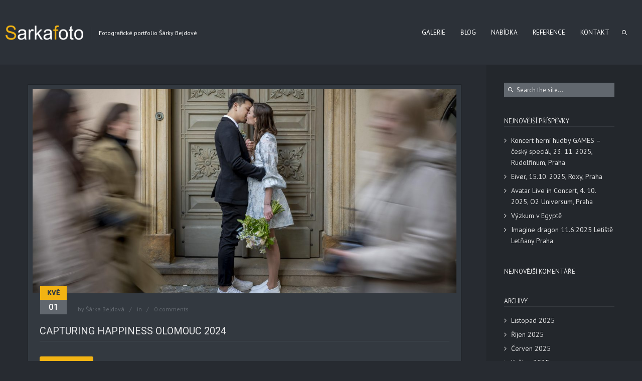

--- FILE ---
content_type: text/html; charset=UTF-8
request_url: https://sarkafoto.info/gallerycat/ostatni/
body_size: 86027
content:
<!DOCTYPE html>
<html lang="cs" class="def_menu">
<head>
    <meta http-equiv="Content-Type" content="text/html; charset=UTF-8">
    <meta name="viewport" content="width=device-width, initial-scale=1, maximum-scale=1">	<link rel="image_src" href="https://sarkafoto.info/wp-content/uploads/2025/04/Svatba_Olomouc_Sakra_Bejdova-2024-27.jpg" />
    <link rel="pingback" href="https://sarkafoto.info/xmlrpc.php">
    <script type="text/javascript">
	    "use strict";
        var gt3_ajaxurl = "https://sarkafoto.info/wp-admin/admin-ajax.php";
    </script>
    <title>Ostatní &#8211; Šárčina fotogalerie</title>
<meta name='robots' content='max-image-preview:large' />
	<style>img:is([sizes="auto" i], [sizes^="auto," i]) { contain-intrinsic-size: 3000px 1500px }</style>
	<link rel='dns-prefetch' href='//fonts.googleapis.com' />
<link rel="alternate" type="application/rss+xml" title="Šárčina fotogalerie &raquo; RSS zdroj" href="https://sarkafoto.info/feed/" />
<link rel="alternate" type="application/rss+xml" title="Šárčina fotogalerie &raquo; RSS komentářů" href="https://sarkafoto.info/comments/feed/" />
<link rel="alternate" type="application/rss+xml" title="Šárčina fotogalerie &raquo; Ostatní Category RSS" href="https://sarkafoto.info/gallerycat/ostatni/feed/" />
<script type="text/javascript">
/* <![CDATA[ */
window._wpemojiSettings = {"baseUrl":"https:\/\/s.w.org\/images\/core\/emoji\/16.0.1\/72x72\/","ext":".png","svgUrl":"https:\/\/s.w.org\/images\/core\/emoji\/16.0.1\/svg\/","svgExt":".svg","source":{"concatemoji":"https:\/\/sarkafoto.info\/wp-includes\/js\/wp-emoji-release.min.js"}};
/*! This file is auto-generated */
!function(s,n){var o,i,e;function c(e){try{var t={supportTests:e,timestamp:(new Date).valueOf()};sessionStorage.setItem(o,JSON.stringify(t))}catch(e){}}function p(e,t,n){e.clearRect(0,0,e.canvas.width,e.canvas.height),e.fillText(t,0,0);var t=new Uint32Array(e.getImageData(0,0,e.canvas.width,e.canvas.height).data),a=(e.clearRect(0,0,e.canvas.width,e.canvas.height),e.fillText(n,0,0),new Uint32Array(e.getImageData(0,0,e.canvas.width,e.canvas.height).data));return t.every(function(e,t){return e===a[t]})}function u(e,t){e.clearRect(0,0,e.canvas.width,e.canvas.height),e.fillText(t,0,0);for(var n=e.getImageData(16,16,1,1),a=0;a<n.data.length;a++)if(0!==n.data[a])return!1;return!0}function f(e,t,n,a){switch(t){case"flag":return n(e,"\ud83c\udff3\ufe0f\u200d\u26a7\ufe0f","\ud83c\udff3\ufe0f\u200b\u26a7\ufe0f")?!1:!n(e,"\ud83c\udde8\ud83c\uddf6","\ud83c\udde8\u200b\ud83c\uddf6")&&!n(e,"\ud83c\udff4\udb40\udc67\udb40\udc62\udb40\udc65\udb40\udc6e\udb40\udc67\udb40\udc7f","\ud83c\udff4\u200b\udb40\udc67\u200b\udb40\udc62\u200b\udb40\udc65\u200b\udb40\udc6e\u200b\udb40\udc67\u200b\udb40\udc7f");case"emoji":return!a(e,"\ud83e\udedf")}return!1}function g(e,t,n,a){var r="undefined"!=typeof WorkerGlobalScope&&self instanceof WorkerGlobalScope?new OffscreenCanvas(300,150):s.createElement("canvas"),o=r.getContext("2d",{willReadFrequently:!0}),i=(o.textBaseline="top",o.font="600 32px Arial",{});return e.forEach(function(e){i[e]=t(o,e,n,a)}),i}function t(e){var t=s.createElement("script");t.src=e,t.defer=!0,s.head.appendChild(t)}"undefined"!=typeof Promise&&(o="wpEmojiSettingsSupports",i=["flag","emoji"],n.supports={everything:!0,everythingExceptFlag:!0},e=new Promise(function(e){s.addEventListener("DOMContentLoaded",e,{once:!0})}),new Promise(function(t){var n=function(){try{var e=JSON.parse(sessionStorage.getItem(o));if("object"==typeof e&&"number"==typeof e.timestamp&&(new Date).valueOf()<e.timestamp+604800&&"object"==typeof e.supportTests)return e.supportTests}catch(e){}return null}();if(!n){if("undefined"!=typeof Worker&&"undefined"!=typeof OffscreenCanvas&&"undefined"!=typeof URL&&URL.createObjectURL&&"undefined"!=typeof Blob)try{var e="postMessage("+g.toString()+"("+[JSON.stringify(i),f.toString(),p.toString(),u.toString()].join(",")+"));",a=new Blob([e],{type:"text/javascript"}),r=new Worker(URL.createObjectURL(a),{name:"wpTestEmojiSupports"});return void(r.onmessage=function(e){c(n=e.data),r.terminate(),t(n)})}catch(e){}c(n=g(i,f,p,u))}t(n)}).then(function(e){for(var t in e)n.supports[t]=e[t],n.supports.everything=n.supports.everything&&n.supports[t],"flag"!==t&&(n.supports.everythingExceptFlag=n.supports.everythingExceptFlag&&n.supports[t]);n.supports.everythingExceptFlag=n.supports.everythingExceptFlag&&!n.supports.flag,n.DOMReady=!1,n.readyCallback=function(){n.DOMReady=!0}}).then(function(){return e}).then(function(){var e;n.supports.everything||(n.readyCallback(),(e=n.source||{}).concatemoji?t(e.concatemoji):e.wpemoji&&e.twemoji&&(t(e.twemoji),t(e.wpemoji)))}))}((window,document),window._wpemojiSettings);
/* ]]> */
</script>
<style id='wp-emoji-styles-inline-css' type='text/css'>

	img.wp-smiley, img.emoji {
		display: inline !important;
		border: none !important;
		box-shadow: none !important;
		height: 1em !important;
		width: 1em !important;
		margin: 0 0.07em !important;
		vertical-align: -0.1em !important;
		background: none !important;
		padding: 0 !important;
	}
</style>
<link rel='stylesheet' id='wp-block-library-css' href='https://sarkafoto.info/wp-includes/css/dist/block-library/style.min.css' type='text/css' media='all' />
<style id='classic-theme-styles-inline-css' type='text/css'>
/*! This file is auto-generated */
.wp-block-button__link{color:#fff;background-color:#32373c;border-radius:9999px;box-shadow:none;text-decoration:none;padding:calc(.667em + 2px) calc(1.333em + 2px);font-size:1.125em}.wp-block-file__button{background:#32373c;color:#fff;text-decoration:none}
</style>
<style id='global-styles-inline-css' type='text/css'>
:root{--wp--preset--aspect-ratio--square: 1;--wp--preset--aspect-ratio--4-3: 4/3;--wp--preset--aspect-ratio--3-4: 3/4;--wp--preset--aspect-ratio--3-2: 3/2;--wp--preset--aspect-ratio--2-3: 2/3;--wp--preset--aspect-ratio--16-9: 16/9;--wp--preset--aspect-ratio--9-16: 9/16;--wp--preset--color--black: #000000;--wp--preset--color--cyan-bluish-gray: #abb8c3;--wp--preset--color--white: #ffffff;--wp--preset--color--pale-pink: #f78da7;--wp--preset--color--vivid-red: #cf2e2e;--wp--preset--color--luminous-vivid-orange: #ff6900;--wp--preset--color--luminous-vivid-amber: #fcb900;--wp--preset--color--light-green-cyan: #7bdcb5;--wp--preset--color--vivid-green-cyan: #00d084;--wp--preset--color--pale-cyan-blue: #8ed1fc;--wp--preset--color--vivid-cyan-blue: #0693e3;--wp--preset--color--vivid-purple: #9b51e0;--wp--preset--gradient--vivid-cyan-blue-to-vivid-purple: linear-gradient(135deg,rgba(6,147,227,1) 0%,rgb(155,81,224) 100%);--wp--preset--gradient--light-green-cyan-to-vivid-green-cyan: linear-gradient(135deg,rgb(122,220,180) 0%,rgb(0,208,130) 100%);--wp--preset--gradient--luminous-vivid-amber-to-luminous-vivid-orange: linear-gradient(135deg,rgba(252,185,0,1) 0%,rgba(255,105,0,1) 100%);--wp--preset--gradient--luminous-vivid-orange-to-vivid-red: linear-gradient(135deg,rgba(255,105,0,1) 0%,rgb(207,46,46) 100%);--wp--preset--gradient--very-light-gray-to-cyan-bluish-gray: linear-gradient(135deg,rgb(238,238,238) 0%,rgb(169,184,195) 100%);--wp--preset--gradient--cool-to-warm-spectrum: linear-gradient(135deg,rgb(74,234,220) 0%,rgb(151,120,209) 20%,rgb(207,42,186) 40%,rgb(238,44,130) 60%,rgb(251,105,98) 80%,rgb(254,248,76) 100%);--wp--preset--gradient--blush-light-purple: linear-gradient(135deg,rgb(255,206,236) 0%,rgb(152,150,240) 100%);--wp--preset--gradient--blush-bordeaux: linear-gradient(135deg,rgb(254,205,165) 0%,rgb(254,45,45) 50%,rgb(107,0,62) 100%);--wp--preset--gradient--luminous-dusk: linear-gradient(135deg,rgb(255,203,112) 0%,rgb(199,81,192) 50%,rgb(65,88,208) 100%);--wp--preset--gradient--pale-ocean: linear-gradient(135deg,rgb(255,245,203) 0%,rgb(182,227,212) 50%,rgb(51,167,181) 100%);--wp--preset--gradient--electric-grass: linear-gradient(135deg,rgb(202,248,128) 0%,rgb(113,206,126) 100%);--wp--preset--gradient--midnight: linear-gradient(135deg,rgb(2,3,129) 0%,rgb(40,116,252) 100%);--wp--preset--font-size--small: 13px;--wp--preset--font-size--medium: 20px;--wp--preset--font-size--large: 36px;--wp--preset--font-size--x-large: 42px;--wp--preset--font-family--inter: "Inter", sans-serif;--wp--preset--font-family--cardo: Cardo;--wp--preset--spacing--20: 0.44rem;--wp--preset--spacing--30: 0.67rem;--wp--preset--spacing--40: 1rem;--wp--preset--spacing--50: 1.5rem;--wp--preset--spacing--60: 2.25rem;--wp--preset--spacing--70: 3.38rem;--wp--preset--spacing--80: 5.06rem;--wp--preset--shadow--natural: 6px 6px 9px rgba(0, 0, 0, 0.2);--wp--preset--shadow--deep: 12px 12px 50px rgba(0, 0, 0, 0.4);--wp--preset--shadow--sharp: 6px 6px 0px rgba(0, 0, 0, 0.2);--wp--preset--shadow--outlined: 6px 6px 0px -3px rgba(255, 255, 255, 1), 6px 6px rgba(0, 0, 0, 1);--wp--preset--shadow--crisp: 6px 6px 0px rgba(0, 0, 0, 1);}:where(.is-layout-flex){gap: 0.5em;}:where(.is-layout-grid){gap: 0.5em;}body .is-layout-flex{display: flex;}.is-layout-flex{flex-wrap: wrap;align-items: center;}.is-layout-flex > :is(*, div){margin: 0;}body .is-layout-grid{display: grid;}.is-layout-grid > :is(*, div){margin: 0;}:where(.wp-block-columns.is-layout-flex){gap: 2em;}:where(.wp-block-columns.is-layout-grid){gap: 2em;}:where(.wp-block-post-template.is-layout-flex){gap: 1.25em;}:where(.wp-block-post-template.is-layout-grid){gap: 1.25em;}.has-black-color{color: var(--wp--preset--color--black) !important;}.has-cyan-bluish-gray-color{color: var(--wp--preset--color--cyan-bluish-gray) !important;}.has-white-color{color: var(--wp--preset--color--white) !important;}.has-pale-pink-color{color: var(--wp--preset--color--pale-pink) !important;}.has-vivid-red-color{color: var(--wp--preset--color--vivid-red) !important;}.has-luminous-vivid-orange-color{color: var(--wp--preset--color--luminous-vivid-orange) !important;}.has-luminous-vivid-amber-color{color: var(--wp--preset--color--luminous-vivid-amber) !important;}.has-light-green-cyan-color{color: var(--wp--preset--color--light-green-cyan) !important;}.has-vivid-green-cyan-color{color: var(--wp--preset--color--vivid-green-cyan) !important;}.has-pale-cyan-blue-color{color: var(--wp--preset--color--pale-cyan-blue) !important;}.has-vivid-cyan-blue-color{color: var(--wp--preset--color--vivid-cyan-blue) !important;}.has-vivid-purple-color{color: var(--wp--preset--color--vivid-purple) !important;}.has-black-background-color{background-color: var(--wp--preset--color--black) !important;}.has-cyan-bluish-gray-background-color{background-color: var(--wp--preset--color--cyan-bluish-gray) !important;}.has-white-background-color{background-color: var(--wp--preset--color--white) !important;}.has-pale-pink-background-color{background-color: var(--wp--preset--color--pale-pink) !important;}.has-vivid-red-background-color{background-color: var(--wp--preset--color--vivid-red) !important;}.has-luminous-vivid-orange-background-color{background-color: var(--wp--preset--color--luminous-vivid-orange) !important;}.has-luminous-vivid-amber-background-color{background-color: var(--wp--preset--color--luminous-vivid-amber) !important;}.has-light-green-cyan-background-color{background-color: var(--wp--preset--color--light-green-cyan) !important;}.has-vivid-green-cyan-background-color{background-color: var(--wp--preset--color--vivid-green-cyan) !important;}.has-pale-cyan-blue-background-color{background-color: var(--wp--preset--color--pale-cyan-blue) !important;}.has-vivid-cyan-blue-background-color{background-color: var(--wp--preset--color--vivid-cyan-blue) !important;}.has-vivid-purple-background-color{background-color: var(--wp--preset--color--vivid-purple) !important;}.has-black-border-color{border-color: var(--wp--preset--color--black) !important;}.has-cyan-bluish-gray-border-color{border-color: var(--wp--preset--color--cyan-bluish-gray) !important;}.has-white-border-color{border-color: var(--wp--preset--color--white) !important;}.has-pale-pink-border-color{border-color: var(--wp--preset--color--pale-pink) !important;}.has-vivid-red-border-color{border-color: var(--wp--preset--color--vivid-red) !important;}.has-luminous-vivid-orange-border-color{border-color: var(--wp--preset--color--luminous-vivid-orange) !important;}.has-luminous-vivid-amber-border-color{border-color: var(--wp--preset--color--luminous-vivid-amber) !important;}.has-light-green-cyan-border-color{border-color: var(--wp--preset--color--light-green-cyan) !important;}.has-vivid-green-cyan-border-color{border-color: var(--wp--preset--color--vivid-green-cyan) !important;}.has-pale-cyan-blue-border-color{border-color: var(--wp--preset--color--pale-cyan-blue) !important;}.has-vivid-cyan-blue-border-color{border-color: var(--wp--preset--color--vivid-cyan-blue) !important;}.has-vivid-purple-border-color{border-color: var(--wp--preset--color--vivid-purple) !important;}.has-vivid-cyan-blue-to-vivid-purple-gradient-background{background: var(--wp--preset--gradient--vivid-cyan-blue-to-vivid-purple) !important;}.has-light-green-cyan-to-vivid-green-cyan-gradient-background{background: var(--wp--preset--gradient--light-green-cyan-to-vivid-green-cyan) !important;}.has-luminous-vivid-amber-to-luminous-vivid-orange-gradient-background{background: var(--wp--preset--gradient--luminous-vivid-amber-to-luminous-vivid-orange) !important;}.has-luminous-vivid-orange-to-vivid-red-gradient-background{background: var(--wp--preset--gradient--luminous-vivid-orange-to-vivid-red) !important;}.has-very-light-gray-to-cyan-bluish-gray-gradient-background{background: var(--wp--preset--gradient--very-light-gray-to-cyan-bluish-gray) !important;}.has-cool-to-warm-spectrum-gradient-background{background: var(--wp--preset--gradient--cool-to-warm-spectrum) !important;}.has-blush-light-purple-gradient-background{background: var(--wp--preset--gradient--blush-light-purple) !important;}.has-blush-bordeaux-gradient-background{background: var(--wp--preset--gradient--blush-bordeaux) !important;}.has-luminous-dusk-gradient-background{background: var(--wp--preset--gradient--luminous-dusk) !important;}.has-pale-ocean-gradient-background{background: var(--wp--preset--gradient--pale-ocean) !important;}.has-electric-grass-gradient-background{background: var(--wp--preset--gradient--electric-grass) !important;}.has-midnight-gradient-background{background: var(--wp--preset--gradient--midnight) !important;}.has-small-font-size{font-size: var(--wp--preset--font-size--small) !important;}.has-medium-font-size{font-size: var(--wp--preset--font-size--medium) !important;}.has-large-font-size{font-size: var(--wp--preset--font-size--large) !important;}.has-x-large-font-size{font-size: var(--wp--preset--font-size--x-large) !important;}
:where(.wp-block-post-template.is-layout-flex){gap: 1.25em;}:where(.wp-block-post-template.is-layout-grid){gap: 1.25em;}
:where(.wp-block-columns.is-layout-flex){gap: 2em;}:where(.wp-block-columns.is-layout-grid){gap: 2em;}
:root :where(.wp-block-pullquote){font-size: 1.5em;line-height: 1.6;}
</style>
<link rel='stylesheet' id='cforms2-css' href='https://sarkafoto.info/wp-content/plugins/cforms2/styling/dark_open_XL.css' type='text/css' media='all' />
<link rel='stylesheet' id='contact-form-7-css' href='https://sarkafoto.info/wp-content/plugins/contact-form-7/includes/css/styles.css' type='text/css' media='all' />
<link rel='stylesheet' id='sr7css-css' href='//sarkafoto.info/wp-content/plugins/revslider/public/css/sr7.css' type='text/css' media='all' />
<link rel='stylesheet' id='woocommerce-layout-css' href='https://sarkafoto.info/wp-content/plugins/woocommerce/assets/css/woocommerce-layout.css' type='text/css' media='all' />
<link rel='stylesheet' id='woocommerce-smallscreen-css' href='https://sarkafoto.info/wp-content/plugins/woocommerce/assets/css/woocommerce-smallscreen.css' type='text/css' media='only screen and (max-width: 768px)' />
<link rel='stylesheet' id='woocommerce-general-css' href='https://sarkafoto.info/wp-content/plugins/woocommerce/assets/css/woocommerce.css' type='text/css' media='all' />
<style id='woocommerce-inline-inline-css' type='text/css'>
.woocommerce form .form-row .required { visibility: visible; }
</style>
<link rel='stylesheet' id='brands-styles-css' href='https://sarkafoto.info/wp-content/plugins/woocommerce/assets/css/brands.css' type='text/css' media='all' />
<link rel='stylesheet' id='gt3_default_style-css' href='https://sarkafoto.info/wp-content/themes/oyster/style.css' type='text/css' media='all' />
<link rel='stylesheet' id='gt3_theme-css' href='https://sarkafoto.info/wp-content/themes/oyster/css/theme.css' type='text/css' media='all' />
<style id='gt3_theme-inline-css' type='text/css'>
/* SKIN COLORS */.bg_sidebar {background:#23272c;}.main_header {background:#2c3138;border-bottom:#202428 1px solid;}.header_search input {background:#2c3138!important;border:#202428 1px solid!important;}.main_header nav .search_fadder {background:rgba(44,49,56,0);}.main_header.search_on nav .search_fadder {background:rgba(44,49,56,1);}.logo_sect .slogan {border-left:#4b4e53 1px solid;color:#f7f7f7;}.main_header nav ul.menu > li > a {color:#ffffff;}ul.mobile_menu li a {color:#ffffff!important;}.main_header nav ul.menu .sub-menu {background:#333940;border:#1f2227 1px solid;}.main_header nav ul.menu > li > .sub-menu:before {border-bottom:#333940 5px solid;}.main_header nav ul.menu > li > .sub-menu:after {border-bottom:#1f2227 5px solid;}.main_header nav .sub-menu a {color:#e6e6e7;}ul.mobile_menu .sub-menu a {color:#e6e6e7!important;}footer {background:#272b31;border-top:#1f2227 1px solid;}footer .copyright {color:#e6e6e7;}h5.shortcode_accordion_item_title,h5.shortcode_toggles_item_title,h5.shortcode_accordion_item_title.state-active {color:#ddddde!important;}h5.shortcode_accordion_item_title,h5.shortcode_toggles_item_title,.featured_posts .item_wrapper,.featured_portfolio .item_wrapper,.columns1 .gallery_item_wrapper,.list-of-images .gallery_item_wrapper,.shortcode_tab_item_title:hover,.shortcode_tab_item_title.active,.all_body_cont,.shortcode_messagebox,.price_item,.before-after,.promoblock_wrapper,.module_team .item,.post_preview_wrapper,.box_date .box_day,.pagerblock li a,.blog_post_page,.blogpost_user_meta,.portfolio_item_block,.fw_preview_wrapper,.cont_gallery_wrapper,.fw-blog_post-footer,.sp-blog_post-footer,.load_more_works,.album_item,.album-pseudo1,.album-pseudo2 {background: #333940;border:#1f2227 1px solid;}.shortcode_tab_item_title {border:#1f2227 1px solid;}.shortcode_messagebox:before {background:#1f2227;}.shortcode_tab_item_title.active:before,.beforeAfter_wrapper .result_line:after,.beforeAfter_wrapper .result_line:before,.fw_content_wrapper {background: #333940;}.fw_content_wrapper {background:rgba(51,57,64, 1);}.price_item .price_item_title {border-bottom:#1f2227 1px solid;}.preloader,.ribbon_preloader{background:#272b31;}/* CSS HERE */body,.shortcode_tab_item_title,.ww_block canvas,#whaterwheel {background:#272b31;}p, td, div,.blogpost_share a:hover,.optionset li.selected a,.btn_back,.widget_nav_menu ul li a,.widget_archive ul li a,.widget_pages ul li a,.widget_categories ul li a,.widget_recent_entries ul li a,.widget_meta ul li a {color:#ddddde;font-weight:400;}a:hover,.chart,.blogpreview_top .listing_meta span a:hover,.pagerblock li a,.prev_next_links div a:hover,.prev_next_links div a:hover:before,.prev_next_links div a:hover:after,.ltl_next,.ltl_prev,.widget_posts .post_title {color:#ddddde;font-weight:400;}.slider_data h6,.slider_info .listing_meta a:hover {color:#ddddde!important;}.main_header nav ul.menu > li > a {color:#ffffff;}.main_header nav ul.sub-menu li a {color:#e6e6e7;}::selection {background:#f2b313;}::-moz-selection {background:#f2b313;}.main_header nav ul.sub-menu > li:hover > a,.main_header nav ul.sub-menu > li.current-menu-item > a,.main_header nav ul.sub-menu > li.current-menu-parent > a,.iconbox_wrapper .ico i,.shortcode_iconbox a:hover .iconbox_body,.shortcode_iconbox a:hover .iconbox_body p,.shortcode_iconbox a:hover .iconbox_title,a,blockquote.shortcode_blockquote.type5:before,.main_header nav ul.menu > li:hover > a,.main_header nav ul.menu > li.current-menu-ancestor > a,.main_header nav ul.menu > li.current-menu-item > a,.main_header nav ul.menu > li.current-menu-parent > a,.dropcap.type2,.dropcap.type5,.featured_items_title a:hover,.shortcode_tab_item_title:hover,.counter_wrapper .ico_wrapper i,.most_popular .price_item_cost h1,.most_popular .price_item_cost h4,.pagerblock li a:hover,.blogpost_title a:hover,.optionset li a:hover,.portfolio_content h6 a:hover,.portfolio_dscr_top a:hover,.grid-port-cont h6 a:hover,.btn_back:hover,.fs_sharing a:hover,.count_ico:hover i,.ltl_prev:hover,.ltl_next:hover,.widget_nav_menu ul li a:hover,.widget_archive ul li a:hover,.widget_pages ul li a:hover,.widget_categories ul li a:hover,.widget_recent_entries ul li a:hover,.widget_meta ul li a:hover,.widget_posts .post_title:hover,.album_item-title a:hover {color:#f2b313;}h5.shortcode_accordion_item_title:hover,h5.shortcode_toggles_item_title:hover,.comment-reply-link:hover:before,.comment_info a:hover,.portfolio_dscr_top a:hover,ul.mobile_menu > li:hover > a,ul.mobile_menu > li.current-menu-ancestor > a,ul.mobile_menu > li.current-menu-item > a,ul.mobile_menu > li.current-menu-parent > a,.mobile_menu ul.sub-menu > li:hover > a,.mobile_menu ul.sub-menu > li.current-menu-item > a,.mobile_menu ul.sub-menu > li.current-menu-parent > a {color:#f2b313!important;}.highlighted_colored,input[type="button"]:hover,input[type="reset"]:hover,input[type="submit"]:hover,.shortcode_button.btn_type5,.shortcode_button.btn_type1:hover,.shortcode_button.btn_type1_dark:hover,.shortcode_button.btn_type4:hover,.main_header nav ul.menu > li > a:before,h5.shortcode_accordion_item_title:hover .ico:before,h5.shortcode_toggles_item_title:hover .ico:before,h5.shortcode_accordion_item_title:hover .ico:after,h5.shortcode_toggles_item_title:hover .ico:after,.box_date .box_month,input[type="button"],input[type="reset"],input[type="submit"],.search404 .search_button,.preloader_line {background-color:#f2b313;}.preloader:after {background-color:#f2b313;}#mc_signup_submit:hover {background-color:#f2b313!important;}.shortcode_button.btn_type4:hover {box-shadow:inset 1px 1px 0 #f2b313, inset -1px -1px 0 #f2b313, inset 0 -1px 0 #f2b313, inset -1px 0 0 #f2b313;}blockquote.shortcode_blockquote.type5 .blockquote_wrapper,.widget_tag_cloud a:hover,.columns2 .portfolio_item .portfolio_item_wrapper h5,.columns3 .portfolio_item .portfolio_item_wrapper h5,.columns4 .portfolio_item .portfolio_item_wrapper h5,.fs_blog_top,.simple-post-top,.widget_search .search_form,.module_cont hr.type3,blockquote.shortcode_blockquote.type2 {border-color:#f2b313;}.widget_flickr .flickr_badge_image a .flickr_fadder {background:rgba(242,179,19,0);}.widget_flickr .flickr_badge_image a:hover .flickr_fadder {background:rgba(242,179,19,0.6);}/*Fonts Families and Sizes*/* {font-family:PT Sans;font-weight:400;}p, td, div,blockquote p,input {font-size:14px;line-height:22px;}.main_header nav ul.menu > li > a {font-size:13px;line-height: 15px;}h1, h2, h3, h4, h5, h6,h1 span, h2 span, h3 span, h4 span, h5 span, h6 span,h1 a, h2 a, h3 a, h4 a, h5 a, h6 a {font-family: Roboto;-moz-osx-font-smoothing:grayscale;-webkit-font-smoothing:antialiased;text-decoration:none!important;padding:0;color:#e6e6e7;}.sidebar_header {font-family:PT Sans;}.load_more_works {font-family: Roboto;color:#e6e6e7;-moz-osx-font-smoothing:grayscale;-webkit-font-smoothing:antialiased;}.box_date span,.countdown-row .countdown-section:before,.countdown-amount,.countdown-period {font-family: Roboto;}.iconbox_header .ico i,.title,.comment-reply-link:before,.ww_footer_right .blogpost_share span {color:#e6e6e7;}a.shortcode_button,.chart.easyPieChart,.chart.easyPieChart span,input[type="button"],input[type="reset"],input[type="submit"],.search404 .search_button {font-family: Roboto;}h1, h2, h3, h4, h5, h6,h1 span, h2 span, h3 span, h4 span, h5 span, h6 span,h1 a, h2 a, h3 a, h4 a, h5 a, h6 a,h1 a:hover, h2 a:hover, h3 a:hover, h4 a:hover, h5 a:hover, h6 a:hover {font-weight:400;}h4,h4 span,h4 a,h4 a:hover,h3.comment-reply-title {font-weight:500;}input[type="button"],input[type="reset"],input[type="submit"] {font-weight:900;-moz-osx-font-smoothing:grayscale;-webkit-font-smoothing:antialiased; }h1, h1 span, h1 a {font-size:26px;line-height:28px;}h2, h2 span, h2 a {font-size:22px;line-height:24px;}h3, h3 span, h3 a {font-size:20px;line-height:22px;}h4, h4 span, h4 a, h3.comment-reply-title {font-size:16px;line-height:18px;}h5, h5 span, h5 a {font-size:14px;line-height:16px;}h6, h6 span, h6 a,.comment_info h6:after {font-size:13px;line-height:15px;}@media only screen and (max-width: 760px) {.fw_content_wrapper {background:#272b31!important;}}/* Woocommerce css */.woocommerce_container h1.page-title {font-size:26px;line-height:28px;font-weight:400;}.woocommerce .woocommerce_container ul.products li.product,.woocommerce .woocommerce_container .upsells.products ul li.product,.woocommerce ul.products li.product,.woocommerce .upsells.products ul li.product {background: #333940;border:#1f2227 1px solid;}nav.woocommerce-pagination ul.page-numbers li a,nav.woocommerce-pagination ul.page-numbers li span {color:#ddddde;font-weight:400;background: #333940 !important;border:#1f2227 1px solid;}nav.woocommerce-pagination ul.page-numbers li a:hover,nav.woocommerce-pagination ul.page-numbers li a:focus {color:#f2b313 !important;}.woocommerce_container ul.products li.product a.add_to_cart_button,.woocommerce_container ul.products li.product a.product_type_variable,.woocommerce_container ul.products li.product a.product_type_grouped,.woocommerce ul.products li.product a.add_to_cart_button,.woocommerce ul.products li.product a.product_type_variable,.woocommerce ul.products li.product a.product_type_grouped,.woocommerce ul.products li.product a.product_type_external {color:#ddddde !important;font-weight:400 !important;font-family:PT Sans !important;}.woocommerce_container ul.products li.product a.add_to_cart_button:hover,.woocommerce_container ul.products li.product a.product_type_variable:hover,.woocommerce_container ul.products li.product a.product_type_grouped:hover,.woocommerce ul.products li.product a.add_to_cart_button:hover,.woocommerce ul.products li.product a.product_type_variable:hover,.woocommerce ul.products li.product a.product_type_grouped:hover,.woocommerce ul.products li.product a.product_type_external:hover {color:#f2b313 !important;}.woocommerce_container ul.products li.product a.add_to_cart_button:after,.woocommerce_container ul.products li.product a.add_to_cart_button.loading:after,.woocommerce_container ul.products li.product a.product_type_variable:after,.woocommerce_container ul.products li.product a.product_type_grouped:after,.woocommerce ul.products li.product a.add_to_cart_button:after,.woocommerce ul.products li.product a.add_to_cart_button.loading:after,.woocommerce ul.products li.product a.product_type_variable:after,.woocommerce ul.products li.product a.product_type_grouped:after {color:#ddddde;}.woocommerce_container ul.products li.product a.add_to_cart_button:hover:before,.woocommerce_container ul.products li.product a.add_to_cart_button.loading:hover:before,.woocommerce_container ul.products li.product a.product_type_variable:hover:before,.woocommerce_container ul.products li.product a.product_type_grouped:hover:before,.woocommerce ul.products li.product a.add_to_cart_button:hover:before,.woocommerce ul.products li.product a.add_to_cart_button.loading:hover:before,.woocommerce ul.products li.product a.product_type_variable:hover:before,.woocommerce ul.products li.product a.product_type_grouped:hover:before,.woocommerce_container ul.products li.product a.add_to_cart_button:hover:after,.woocommerce_container ul.products li.product a.add_to_cart_button.loading:hover:after,.woocommerce_container ul.products li.product a.product_type_variable:hover:after,.woocommerce_container ul.products li.product a.product_type_grouped:hover:after,.woocommerce ul.products li.product a.add_to_cart_button:hover:after,.woocommerce ul.products li.product a.add_to_cart_button.loading:hover:after,.woocommerce ul.products li.product a.product_type_variable:hover:after,.woocommerce ul.products li.product a.product_type_grouped:hover:after {color:#f2b313;}.woocommerce_container ul.products li.product h3,.woocommerce ul.products li.product h3,.woocommerce_container ul.products li.product h2,.woocommerce ul.products li.product h2 {color: #e6e6e7;font-weight:400 !important;font-family:PT Sans;}.woocommerce_container ul.products li.product h3:hover,.woocommerce ul.products li.product h3:hover,.woocommerce_container ul.products li.product h2:hover,.woocommerce ul.products li.product h2:hover {color: #f2b313 !important;}.woocommerce_container ul.products li.product .amount,.woocommerce ul.products li.product .amount {font-weight:400 !important;font-family:PT Sans !important;}.woocommerce_container ul.products li.product .price ins,.woocommerce_container ul.products li.product .price ins .amount,.woocommerce ul.products li.product .price ins,.woocommerce ul.products li.product .price ins .amount,.woocommerce_container ul.products li.product .price .amount,.woocommerce ul.products li.product .price .amount {color: #f2b313 !important;}.woo_wrap ul.cart_list li a, .woo_wrap ul.product_list_widget li a,.woocommerce ul.product_list_widget li a {color:#ddddde;font-weight:400;}.woo_wrap ul.cart_list li a:hover, .woo_wrap ul.product_list_widget li a:hover,.woocommerce ul.product_list_widget li a:hover {color: #f2b313 !important;}.woocommerce-page .widget_shopping_cart .empty {color:#ddddde;font-weight:400;}.woo_wrap .widget_shopping_cart .total {color:#ddddde;}.woocommerce a.button, .woocommerce button.button,.woocommerce input.button,.woocommerce #content input.button, .woocommerce a.edit,.woocommerce-page input.button {font-family: "Roboto";-moz-osx-font-smoothing:grayscale;-webkit-font-smoothing:antialiased;}.woocommerce a.button:hover, .woocommerce button.button:hover,.woocommerce input.button:hover,.woocommerce #content input.button:hover, .woocommerce a.edit:hover,.woocommerce-page input.button:hover {background:#f2b313 !important;}.woocommerce input[type="reset"],.woocommerce input[type="submit"],.woocommerce input.button,.woocommerce button.button {background:#f2b313 !important;font-family: "Roboto";-moz-osx-font-smoothing:grayscale;-webkit-font-smoothing:antialiased;}.woocommerce .button.alt, .woocommerce .pay {background:#f2b313 !important;}.woocommerce .shop_table.cart .actions .button:hover,.woocommerce .shop_table.cart .actions .button.checkout-button,.dark_version .woocommerce .shop_table.cart .actions .button.checkout-button,.dark_version .woocommerce .shop_table.cart .actions .button:hover {background-color:#f2b313 !important;}.widget_product_categories a, .widget_login .pagenav a, .woocommerce-page .widget_nav_menu ul li a {color:#ddddde;font-weight:400;}.widget_product_categories a:hover,.widget_product_categories li.current-cat a,.widget_login .pagenav a:hover,.woocommerce-page .widget_nav_menu ul li a:hover,.widget_layered_nav li:hover, .widget_layered_nav li.chosen,.widget_layered_nav li:hover a, .widget_layered_nav li.chosen a,.woocommerce .widget_layered_nav ul li.chosen a,.woocommerce-page .widget_layered_nav ul li.chosen a {color:#f2b313 !important;}.widget_layered_nav li,.widget_layered_nav li a,.widget_layered_nav li small.count {color:#ddddde;}.woo_wrap .price_label span {color:#ddddde;}.widget_price_filter .price_slider_amount .button:hover,.dark_version .widget_price_filter .price_slider_amount .button:hover {background:#f2b313 !important;}.right-sidebar-block .total .amount,.left-sidebar-block .total .amount {color:#ddddde !important;}.right-sidebar-block del, .right-sidebar-block ins, .right-sidebar-block .amount,.left-sidebar-block del, .left-sidebar-block ins, .left-sidebar-block .amount,.right-sidebar-block ins .amount, .left-sidebar-block ins .amount {color:#ddddde;}.woocommerce .woocommerce_message, .woocommerce .woocommerce_error, .woocommerce .woocommerce_info,.woocommerce .woocommerce-message, .woocommerce .woocommerce-error, .woocommerce .woocommerce-info {background: #333940;border:#1f2227 1px solid;}.woocommerce .woocommerce_message, .woocommerce .woocommerce-message,.woocommerce .woocommerce_message a, .woocommerce .woocommerce-message a {color:#ddddde;}.woocommerce .woocommerce_message:before,.woocommerce .woocommerce-message:before {color: #ddddde;}.woocommerce .woocommerce_message:after, .woocommerce .woocommerce_error:after, .woocommerce .woocommerce_info:after,.woocommerce .woocommerce-message:after, .woocommerce .woocommerce-error:after, .woocommerce .woocommerce-info:after {background: #1f2227;}.images .woocommerce-main-image.zoom,.thumbnails .woo_hover_img,.woocommerce div.product div.images .flex-control-thumbs li img {background: #333940;border:#1f2227 1px solid;}.woocommerce-product-gallery .flex-viewport:before,.woocommerce-product-gallery .flex-viewport:after,.woocommerce-product-gallery .flex-viewport .woocommerce-product-gallery__image:before,.woocommerce-product-gallery .flex-viewport .woocommerce-product-gallery__image:after {background: #333940;border-color:#1f2227;}.woocommerce-product-gallery .flex-viewport {border-color:#1f2227 !important;}.woocommerce_container h1.product_title {border-bottom:1px #1f2227 solid;}.woocommerce div.product span.price,.woocommerce div.product p.price,.woocommerce #content div.product span.price,.woocommerce #content div.product p.price,div.product .amount {font-family: "Roboto";-moz-osx-font-smoothing:grayscale;-webkit-font-smoothing:antialiased;}div.product .amount {color:#e6e6e7;}.woocommerce-review-link {color:#f2b313;}.woocommerce .quantity input.qty, .woocommerce #content .quantity input.qty,.variations td label,.woocommerce-review-link:hover {color:#ddddde;}.summary .product_meta span a:hover {color:#ddddde !important;}.woocommerce .quantity .plus:hover,.woocommerce .quantity .minus:hover,.woocommerce #content .quantity .plus:hover,.woocommerce #content .quantity .minus:hover,.woocommerce .woo_shop_cart .quantity .plus:hover,.woocommerce .woo_shop_cart .quantity .minus:hover,.woocommerce #content .woo_shop_cart .quantity .plus:hover,.woocommerce #content .woo_shop_cart .quantity .minus:hover,.dark_version.woocommerce .quantity .plus:hover,.dark_version.woocommerce .quantity .minus:hover,.dark_version.woocommerce #content .quantity .plus:hover,.dark_version.woocommerce #content .quantity .minus:hover,.dark_version .woocommerce .woo_shop_cart .quantity .plus:hover,.dark_version .woocommerce .woo_shop_cart .quantity .minus:hover,.dark_version .woocommerce #content .woo_shop_cart .quantity .plus:hover,.dark_version .woocommerce #content .woo_shop_cart .quantity .minus:hover,.woocommerce table.cart a.remove:hover,.woocommerce #content table.cart a.remove:hover,.dark_version .woocommerce table.cart a.remove:hover,.dark_version .woocommerce #content table.cart a.remove:hover {background-color:#f2b313 !important;}.woocommerce div.product .woocommerce-tabs ul.tabs li,.woocommerce #content div.product .woocommerce-tabs ul.tabs li {background:#272b31;color:#ddddde;border:#1f2227 1px solid;}.woocommerce div.product .woocommerce-tabs ul.tabs li:hover,.woocommerce #content div.product .woocommerce-tabs ul.tabs li:hover {background: #333940;}.woocommerce div.product .woocommerce-tabs ul.tabs li:hover a,.woocommerce #content div.product .woocommerce-tabs ul.tabs li:hover a, .woocommerce div.product .woocommerce-tabs ul.tabs li.active:hover a,.woocommerce #content div.product .woocommerce-tabs ul.tabs li.active:hover a {color:#f2b313;}.woocommerce div.product .woocommerce-tabs ul.tabs li a,.woocommerce #content div.product .woocommerce-tabs ul.tabs li a {color:#ddddde;}.woocommerce div.product .woocommerce-tabs ul.tabs li.active,.woocommerce #content div.product .woocommerce-tabs ul.tabs li.active {background:#333940 !important;border-bottom-color:#333940 !important;}.woocommerce div.product .woocommerce-tabs ul.tabs li.active a,.woocommerce #content div.product .woocommerce-tabs ul.tabs li.active a,.woocommerce div.product .woocommerce-tabs ul.tabs li.active a:hover,.woocommerce #content div.product .woocommerce-tabs ul.tabs li.active a:hover {color: #ddddde !important;}.woocommerce div.product .woocommerce-tabs .panel,.woocommerce #content div.product .woocommerce-tabs .panel {background: #333940;color:#ddddde;border:#1f2227 1px solid;}.woocommerce div.product .woocommerce-tabs .panel p,.woocommerce #content div.product .woocommerce-tabs .panel p {color:#ddddde;}.woocommerce div.product .woocommerce-tabs .panel h2,.woocommerce #content div.product .woocommerce-tabs .panel h2 {font-family:PT Sans;}.woocommerce div.product .woocommerce-tabs .panel a:hover,.woocommerce #content div.product .woocommerce-tabs .panel a:hover {color:#e6e6e7 !important;}.woocommerce table.shop_attributes th:after,.woocommerce table.shop_attributes td:after {background:#1f2227;}.woocommerce .woocommerce-tabs #reviews #reply-title {font-family:PT Sans;}.woocommerce #reviews #comments ol.commentlist li .comment-text .meta strong,.woocommerce .woocommerce-tabs #reviews #comments ol.commentlist li .comment-text .meta strong,.woocommerce .woocommerce-tabs #reviews #comments ol.commentlist li .comment-text .meta time {color:#e6e6e7 !important;}mark {background:#f2b313;}.woocommerce table.shop_table {background:#333940;border: 1px solid #1f2227;}.woocommerce table.shop_table tr {border-top: 1px solid #1f2227;}#ship-to-different-address {color:#ddddde !important;font-weight:400;}.woocommerce #payment ul li {color:#ddddde;font-weight:400;}.woocommerce form.checkout_coupon {background:#333940;border:1px #1f2227 solid;}.woocommerce table.shop_table td.product-remove,.woocommerce table.shop_table .product-quantity,.woocommerce table.shop_table .product-price,.woocommerce table.shop_table .product-name {border-right:1px #1f2227 solid !important;}.shop_table .product-subtotal .amount,.shop_table .product-price .amount {color:#e6e6e7;}.shop_table .product-name a {color:#ddddde;}.shop_table .product-name a:hover {color:#f2b313;}.woocommerce .cart-collaterals .order-total .amount {color:#f2b313;}.shipping-calculator-button {font-family: "Roboto";}
</style>
<link rel='stylesheet' id='gt3_responsive-css' href='https://sarkafoto.info/wp-content/themes/oyster/css/responsive.css' type='text/css' media='all' />
<link rel='stylesheet' id='gt3_skin-css' href='https://sarkafoto.info/wp-content/themes/oyster/css/dark.css' type='text/css' media='all' />
<link rel='stylesheet' id='AllFonts-css' href='https://fonts.googleapis.com/css?family=PT+Sans%3A400%7CRoboto%3A300%2C400%2C500%2C900%7CPT+Sans%3A400&#038;ver=6.8.3' type='text/css' media='all' />
<link rel='stylesheet' id='css_woo-css' href='https://sarkafoto.info/wp-content/themes/oyster/css/woo.css' type='text/css' media='all' />
<script type="text/javascript" src="https://sarkafoto.info/wp-includes/js/jquery/jquery.min.js" id="jquery-core-js"></script>
<script type="text/javascript" src="https://sarkafoto.info/wp-includes/js/jquery/jquery-migrate.min.js" id="jquery-migrate-js"></script>
<script type="text/javascript" id="cforms2-js-extra">
/* <![CDATA[ */
var cforms2_ajax = {"url":"https:\/\/sarkafoto.info\/wp-admin\/admin-ajax.php","nonces":{"submitcform":"a0920476e1"}};
/* ]]> */
</script>
<script type="text/javascript" src="https://sarkafoto.info/wp-content/plugins/cforms2/js/cforms.js" id="cforms2-js"></script>
<script type="text/javascript" src="//sarkafoto.info/wp-content/plugins/revslider/public/js/libs/tptools.js" id="tp-tools-js" async="async" data-wp-strategy="async"></script>
<script type="text/javascript" src="//sarkafoto.info/wp-content/plugins/revslider/public/js/sr7.js" id="sr7-js" async="async" data-wp-strategy="async"></script>
<script type="text/javascript" src="https://sarkafoto.info/wp-content/plugins/woocommerce/assets/js/jquery-blockui/jquery.blockUI.min.js" id="wc-jquery-blockui-js" defer="defer" data-wp-strategy="defer"></script>
<script type="text/javascript" id="wc-add-to-cart-js-extra">
/* <![CDATA[ */
var wc_add_to_cart_params = {"ajax_url":"\/wp-admin\/admin-ajax.php","wc_ajax_url":"\/?wc-ajax=%%endpoint%%","i18n_view_cart":"Zobrazit ko\u0161\u00edk","cart_url":"https:\/\/sarkafoto.info\/kosik\/","is_cart":"","cart_redirect_after_add":"no"};
/* ]]> */
</script>
<script type="text/javascript" src="https://sarkafoto.info/wp-content/plugins/woocommerce/assets/js/frontend/add-to-cart.min.js" id="wc-add-to-cart-js" defer="defer" data-wp-strategy="defer"></script>
<script type="text/javascript" src="https://sarkafoto.info/wp-content/plugins/woocommerce/assets/js/js-cookie/js.cookie.min.js" id="wc-js-cookie-js" defer="defer" data-wp-strategy="defer"></script>
<script type="text/javascript" id="woocommerce-js-extra">
/* <![CDATA[ */
var woocommerce_params = {"ajax_url":"\/wp-admin\/admin-ajax.php","wc_ajax_url":"\/?wc-ajax=%%endpoint%%","i18n_password_show":"Zobrazit heslo","i18n_password_hide":"Skr\u00fdt heslo"};
/* ]]> */
</script>
<script type="text/javascript" src="https://sarkafoto.info/wp-content/plugins/woocommerce/assets/js/frontend/woocommerce.min.js" id="woocommerce-js" defer="defer" data-wp-strategy="defer"></script>
<link rel="EditURI" type="application/rsd+xml" title="RSD" href="https://sarkafoto.info/xmlrpc.php?rsd" />
<meta name="generator" content="WordPress 6.8.3" />
<meta name="generator" content="WooCommerce 10.3.7" />
<script>"use strict"; var oyster_var = true;</script>	<noscript><style>.woocommerce-product-gallery{ opacity: 1 !important; }</style></noscript>
	<style type="text/css">.recentcomments a{display:inline !important;padding:0 !important;margin:0 !important;}</style><link rel="preconnect" href="https://fonts.googleapis.com">
<link rel="preconnect" href="https://fonts.gstatic.com/" crossorigin>
<meta name="generator" content="Powered by Slider Revolution 6.7.38 - responsive, Mobile-Friendly Slider Plugin for WordPress with comfortable drag and drop interface." />
<style class='wp-fonts-local' type='text/css'>
@font-face{font-family:Inter;font-style:normal;font-weight:300 900;font-display:fallback;src:url('https://sarkafoto.info/wp-content/plugins/woocommerce/assets/fonts/Inter-VariableFont_slnt,wght.woff2') format('woff2');font-stretch:normal;}
@font-face{font-family:Cardo;font-style:normal;font-weight:400;font-display:fallback;src:url('https://sarkafoto.info/wp-content/plugins/woocommerce/assets/fonts/cardo_normal_400.woff2') format('woff2');}
</style>
<link rel="icon" href="https://sarkafoto.info/wp-content/uploads/2016/06/cropped-autor-32x32.jpg" sizes="32x32" />
<link rel="icon" href="https://sarkafoto.info/wp-content/uploads/2016/06/cropped-autor-192x192.jpg" sizes="192x192" />
<link rel="apple-touch-icon" href="https://sarkafoto.info/wp-content/uploads/2016/06/cropped-autor-180x180.jpg" />
<meta name="msapplication-TileImage" content="https://sarkafoto.info/wp-content/uploads/2016/06/cropped-autor-270x270.jpg" />
<script>
	window._tpt			??= {};
	window.SR7			??= {};
	_tpt.R				??= {};
	_tpt.R.fonts		??= {};
	_tpt.R.fonts.customFonts??= {};
	SR7.devMode			=  false;
	SR7.F 				??= {};
	SR7.G				??= {};
	SR7.LIB				??= {};
	SR7.E				??= {};
	SR7.E.gAddons		??= {};
	SR7.E.php 			??= {};
	SR7.E.nonce			= '01d78eb231';
	SR7.E.ajaxurl		= 'https://sarkafoto.info/wp-admin/admin-ajax.php';
	SR7.E.resturl		= 'https://sarkafoto.info/wp-json/';
	SR7.E.slug_path		= 'revslider/revslider.php';
	SR7.E.slug			= 'revslider';
	SR7.E.plugin_url	= 'https://sarkafoto.info/wp-content/plugins/revslider/';
	SR7.E.wp_plugin_url = 'https://sarkafoto.info/wp-content/plugins/';
	SR7.E.revision		= '6.7.38';
	SR7.E.fontBaseUrl	= '';
	SR7.G.breakPoints 	= [1240,1024,778,480];
	SR7.G.fSUVW 		= false;
	SR7.E.modules 		= ['module','page','slide','layer','draw','animate','srtools','canvas','defaults','carousel','navigation','media','modifiers','migration'];
	SR7.E.libs 			= ['WEBGL'];
	SR7.E.css 			= ['csslp','cssbtns','cssfilters','cssnav','cssmedia'];
	SR7.E.resources		= {};
	SR7.E.ytnc			= false;
	SR7.JSON			??= {};
/*! Slider Revolution 7.0 - Page Processor */
!function(){"use strict";window.SR7??={},window._tpt??={},SR7.version="Slider Revolution 6.7.16",_tpt.getMobileZoom=()=>_tpt.is_mobile?document.documentElement.clientWidth/window.innerWidth:1,_tpt.getWinDim=function(t){_tpt.screenHeightWithUrlBar??=window.innerHeight;let e=SR7.F?.modal?.visible&&SR7.M[SR7.F.module.getIdByAlias(SR7.F.modal.requested)];_tpt.scrollBar=window.innerWidth!==document.documentElement.clientWidth||e&&window.innerWidth!==e.c.module.clientWidth,_tpt.winW=_tpt.getMobileZoom()*window.innerWidth-(_tpt.scrollBar||"prepare"==t?_tpt.scrollBarW??_tpt.mesureScrollBar():0),_tpt.winH=_tpt.getMobileZoom()*window.innerHeight,_tpt.winWAll=document.documentElement.clientWidth},_tpt.getResponsiveLevel=function(t,e){return SR7.G.fSUVW?_tpt.closestGE(t,window.innerWidth):_tpt.closestGE(t,_tpt.winWAll)},_tpt.mesureScrollBar=function(){let t=document.createElement("div");return t.className="RSscrollbar-measure",t.style.width="100px",t.style.height="100px",t.style.overflow="scroll",t.style.position="absolute",t.style.top="-9999px",document.body.appendChild(t),_tpt.scrollBarW=t.offsetWidth-t.clientWidth,document.body.removeChild(t),_tpt.scrollBarW},_tpt.loadCSS=async function(t,e,s){return s?_tpt.R.fonts.required[e].status=1:(_tpt.R[e]??={},_tpt.R[e].status=1),new Promise(((i,n)=>{if(_tpt.isStylesheetLoaded(t))s?_tpt.R.fonts.required[e].status=2:_tpt.R[e].status=2,i();else{const o=document.createElement("link");o.rel="stylesheet";let l="text",r="css";o["type"]=l+"/"+r,o.href=t,o.onload=()=>{s?_tpt.R.fonts.required[e].status=2:_tpt.R[e].status=2,i()},o.onerror=()=>{s?_tpt.R.fonts.required[e].status=3:_tpt.R[e].status=3,n(new Error(`Failed to load CSS: ${t}`))},document.head.appendChild(o)}}))},_tpt.addContainer=function(t){const{tag:e="div",id:s,class:i,datas:n,textContent:o,iHTML:l}=t,r=document.createElement(e);if(s&&""!==s&&(r.id=s),i&&""!==i&&(r.className=i),n)for(const[t,e]of Object.entries(n))"style"==t?r.style.cssText=e:r.setAttribute(`data-${t}`,e);return o&&(r.textContent=o),l&&(r.innerHTML=l),r},_tpt.collector=function(){return{fragment:new DocumentFragment,add(t){var e=_tpt.addContainer(t);return this.fragment.appendChild(e),e},append(t){t.appendChild(this.fragment)}}},_tpt.isStylesheetLoaded=function(t){let e=t.split("?")[0];return Array.from(document.querySelectorAll('link[rel="stylesheet"], link[rel="preload"]')).some((t=>t.href.split("?")[0]===e))},_tpt.preloader={requests:new Map,preloaderTemplates:new Map,show:function(t,e){if(!e||!t)return;const{type:s,color:i}=e;if(s<0||"off"==s)return;const n=`preloader_${s}`;let o=this.preloaderTemplates.get(n);o||(o=this.build(s,i),this.preloaderTemplates.set(n,o)),this.requests.has(t)||this.requests.set(t,{count:0});const l=this.requests.get(t);clearTimeout(l.timer),l.count++,1===l.count&&(l.timer=setTimeout((()=>{l.preloaderClone=o.cloneNode(!0),l.anim&&l.anim.kill(),void 0!==_tpt.gsap?l.anim=_tpt.gsap.fromTo(l.preloaderClone,1,{opacity:0},{opacity:1}):l.preloaderClone.classList.add("sr7-fade-in"),t.appendChild(l.preloaderClone)}),150))},hide:function(t){if(!this.requests.has(t))return;const e=this.requests.get(t);e.count--,e.count<0&&(e.count=0),e.anim&&e.anim.kill(),0===e.count&&(clearTimeout(e.timer),e.preloaderClone&&(e.preloaderClone.classList.remove("sr7-fade-in"),e.anim=_tpt.gsap.to(e.preloaderClone,.3,{opacity:0,onComplete:function(){e.preloaderClone.remove()}})))},state:function(t){if(!this.requests.has(t))return!1;return this.requests.get(t).count>0},build:(t,e="#ffffff",s="")=>{if(t<0||"off"===t)return null;const i=parseInt(t);if(t="prlt"+i,isNaN(i))return null;if(_tpt.loadCSS(SR7.E.plugin_url+"public/css/preloaders/t"+i+".css","preloader_"+t),isNaN(i)||i<6){const n=`background-color:${e}`,o=1===i||2==i?n:"",l=3===i||4==i?n:"",r=_tpt.collector();["dot1","dot2","bounce1","bounce2","bounce3"].forEach((t=>r.add({tag:"div",class:t,datas:{style:l}})));const d=_tpt.addContainer({tag:"sr7-prl",class:`${t} ${s}`,datas:{style:o}});return r.append(d),d}{let n={};if(7===i){let t;e.startsWith("#")?(t=e.replace("#",""),t=`rgba(${parseInt(t.substring(0,2),16)}, ${parseInt(t.substring(2,4),16)}, ${parseInt(t.substring(4,6),16)}, `):e.startsWith("rgb")&&(t=e.slice(e.indexOf("(")+1,e.lastIndexOf(")")).split(",").map((t=>t.trim())),t=`rgba(${t[0]}, ${t[1]}, ${t[2]}, `),t&&(n.style=`border-top-color: ${t}0.65); border-bottom-color: ${t}0.15); border-left-color: ${t}0.65); border-right-color: ${t}0.15)`)}else 12===i&&(n.style=`background:${e}`);const o=[10,0,4,2,5,9,0,4,4,2][i-6],l=_tpt.collector(),r=l.add({tag:"div",class:"sr7-prl-inner",datas:n});Array.from({length:o}).forEach((()=>r.appendChild(l.add({tag:"span",datas:{style:`background:${e}`}}))));const d=_tpt.addContainer({tag:"sr7-prl",class:`${t} ${s}`});return l.append(d),d}}},SR7.preLoader={show:(t,e)=>{"off"!==(SR7.M[t]?.settings?.pLoader?.type??"off")&&_tpt.preloader.show(e||SR7.M[t].c.module,SR7.M[t]?.settings?.pLoader??{color:"#fff",type:10})},hide:(t,e)=>{"off"!==(SR7.M[t]?.settings?.pLoader?.type??"off")&&_tpt.preloader.hide(e||SR7.M[t].c.module)},state:(t,e)=>_tpt.preloader.state(e||SR7.M[t].c.module)},_tpt.prepareModuleHeight=function(t){window.SR7.M??={},window.SR7.M[t.id]??={},"ignore"==t.googleFont&&(SR7.E.ignoreGoogleFont=!0);let e=window.SR7.M[t.id];if(null==_tpt.scrollBarW&&_tpt.mesureScrollBar(),e.c??={},e.states??={},e.settings??={},e.settings.size??={},t.fixed&&(e.settings.fixed=!0),e.c.module=document.querySelector("sr7-module#"+t.id),e.c.adjuster=e.c.module.getElementsByTagName("sr7-adjuster")[0],e.c.content=e.c.module.getElementsByTagName("sr7-content")[0],"carousel"==t.type&&(e.c.carousel=e.c.content.getElementsByTagName("sr7-carousel")[0]),null==e.c.module||null==e.c.module)return;t.plType&&t.plColor&&(e.settings.pLoader={type:t.plType,color:t.plColor}),void 0===t.plType||"off"===t.plType||SR7.preLoader.state(t.id)&&SR7.preLoader.state(t.id,e.c.module)||SR7.preLoader.show(t.id,e.c.module),_tpt.winW||_tpt.getWinDim("prepare"),_tpt.getWinDim();let s=""+e.c.module.dataset?.modal;"modal"==s||"true"==s||"undefined"!==s&&"false"!==s||(e.settings.size.fullWidth=t.size.fullWidth,e.LEV??=_tpt.getResponsiveLevel(window.SR7.G.breakPoints,t.id),t.vpt=_tpt.fillArray(t.vpt,5),e.settings.vPort=t.vpt[e.LEV],void 0!==t.el&&"720"==t.el[4]&&t.gh[4]!==t.el[4]&&"960"==t.el[3]&&t.gh[3]!==t.el[3]&&"768"==t.el[2]&&t.gh[2]!==t.el[2]&&delete t.el,e.settings.size.height=null==t.el||null==t.el[e.LEV]||0==t.el[e.LEV]||"auto"==t.el[e.LEV]?_tpt.fillArray(t.gh,5,-1):_tpt.fillArray(t.el,5,-1),e.settings.size.width=_tpt.fillArray(t.gw,5,-1),e.settings.size.minHeight=_tpt.fillArray(t.mh??[0],5,-1),e.cacheSize={fullWidth:e.settings.size?.fullWidth,fullHeight:e.settings.size?.fullHeight},void 0!==t.off&&(t.off?.t&&(e.settings.size.m??={})&&(e.settings.size.m.t=t.off.t),t.off?.b&&(e.settings.size.m??={})&&(e.settings.size.m.b=t.off.b),t.off?.l&&(e.settings.size.p??={})&&(e.settings.size.p.l=t.off.l),t.off?.r&&(e.settings.size.p??={})&&(e.settings.size.p.r=t.off.r),e.offsetPrepared=!0),_tpt.updatePMHeight(t.id,t,!0))},_tpt.updatePMHeight=(t,e,s)=>{let i=SR7.M[t];var n=i.settings.size.fullWidth?_tpt.winW:i.c.module.parentNode.offsetWidth;n=0===n||isNaN(n)?_tpt.winW:n;let o=i.settings.size.width[i.LEV]||i.settings.size.width[i.LEV++]||i.settings.size.width[i.LEV--]||n,l=i.settings.size.height[i.LEV]||i.settings.size.height[i.LEV++]||i.settings.size.height[i.LEV--]||0,r=i.settings.size.minHeight[i.LEV]||i.settings.size.minHeight[i.LEV++]||i.settings.size.minHeight[i.LEV--]||0;if(l="auto"==l?0:l,l=parseInt(l),"carousel"!==e.type&&(n-=parseInt(e.onw??0)||0),i.MP=!i.settings.size.fullWidth&&n<o||_tpt.winW<o?Math.min(1,n/o):1,e.size.fullScreen||e.size.fullHeight){let t=parseInt(e.fho)||0,s=(""+e.fho).indexOf("%")>-1;e.newh=_tpt.winH-(s?_tpt.winH*t/100:t)}else e.newh=i.MP*Math.max(l,r);if(e.newh+=(parseInt(e.onh??0)||0)+(parseInt(e.carousel?.pt)||0)+(parseInt(e.carousel?.pb)||0),void 0!==e.slideduration&&(e.newh=Math.max(e.newh,parseInt(e.slideduration)/3)),e.shdw&&_tpt.buildShadow(e.id,e),i.c.adjuster.style.height=e.newh+"px",i.c.module.style.height=e.newh+"px",i.c.content.style.height=e.newh+"px",i.states.heightPrepared=!0,i.dims??={},i.dims.moduleRect=i.c.module.getBoundingClientRect(),i.c.content.style.left="-"+i.dims.moduleRect.left+"px",!i.settings.size.fullWidth)return s&&requestAnimationFrame((()=>{n!==i.c.module.parentNode.offsetWidth&&_tpt.updatePMHeight(e.id,e)})),void _tpt.bgStyle(e.id,e,window.innerWidth==_tpt.winW,!0);_tpt.bgStyle(e.id,e,window.innerWidth==_tpt.winW,!0),requestAnimationFrame((function(){s&&requestAnimationFrame((()=>{n!==i.c.module.parentNode.offsetWidth&&_tpt.updatePMHeight(e.id,e)}))})),i.earlyResizerFunction||(i.earlyResizerFunction=function(){requestAnimationFrame((function(){_tpt.getWinDim(),_tpt.moduleDefaults(e.id,e),_tpt.updateSlideBg(t,!0)}))},window.addEventListener("resize",i.earlyResizerFunction))},_tpt.buildShadow=function(t,e){let s=SR7.M[t];null==s.c.shadow&&(s.c.shadow=document.createElement("sr7-module-shadow"),s.c.shadow.classList.add("sr7-shdw-"+e.shdw),s.c.content.appendChild(s.c.shadow))},_tpt.bgStyle=async(t,e,s,i,n)=>{const o=SR7.M[t];if((e=e??o.settings).fixed&&!o.c.module.classList.contains("sr7-top-fixed")&&(o.c.module.classList.add("sr7-top-fixed"),o.c.module.style.position="fixed",o.c.module.style.width="100%",o.c.module.style.top="0px",o.c.module.style.left="0px",o.c.module.style.pointerEvents="none",o.c.module.style.zIndex=5e3,o.c.content.style.pointerEvents="none"),null==o.c.bgcanvas){let t=document.createElement("sr7-module-bg"),l=!1;if("string"==typeof e?.bg?.color&&e?.bg?.color.includes("{"))if(_tpt.gradient&&_tpt.gsap)e.bg.color=_tpt.gradient.convert(e.bg.color);else try{let t=JSON.parse(e.bg.color);(t?.orig||t?.string)&&(e.bg.color=JSON.parse(e.bg.color))}catch(t){return}let r="string"==typeof e?.bg?.color?e?.bg?.color||"transparent":e?.bg?.color?.string??e?.bg?.color?.orig??e?.bg?.color?.color??"transparent";if(t.style["background"+(String(r).includes("grad")?"":"Color")]=r,("transparent"!==r||n)&&(l=!0),o.offsetPrepared&&(t.style.visibility="hidden"),e?.bg?.image?.src&&(t.style.backgroundImage=`url(${e?.bg?.image.src})`,t.style.backgroundSize=""==(e.bg.image?.size??"")?"cover":e.bg.image.size,t.style.backgroundPosition=e.bg.image.position,t.style.backgroundRepeat=""==e.bg.image.repeat||null==e.bg.image.repeat?"no-repeat":e.bg.image.repeat,l=!0),!l)return;o.c.bgcanvas=t,e.size.fullWidth?t.style.width=_tpt.winW-(s&&_tpt.winH<document.body.offsetHeight?_tpt.scrollBarW:0)+"px":i&&(t.style.width=o.c.module.offsetWidth+"px"),e.sbt?.use?o.c.content.appendChild(o.c.bgcanvas):o.c.module.appendChild(o.c.bgcanvas)}o.c.bgcanvas.style.height=void 0!==e.newh?e.newh+"px":("carousel"==e.type?o.dims.module.h:o.dims.content.h)+"px",o.c.bgcanvas.style.left=!s&&e.sbt?.use||o.c.bgcanvas.closest("SR7-CONTENT")?"0px":"-"+(o?.dims?.moduleRect?.left??0)+"px"},_tpt.updateSlideBg=function(t,e){const s=SR7.M[t];let i=s.settings;s?.c?.bgcanvas&&(i.size.fullWidth?s.c.bgcanvas.style.width=_tpt.winW-(e&&_tpt.winH<document.body.offsetHeight?_tpt.scrollBarW:0)+"px":preparing&&(s.c.bgcanvas.style.width=s.c.module.offsetWidth+"px"))},_tpt.moduleDefaults=(t,e)=>{let s=SR7.M[t];null!=s&&null!=s.c&&null!=s.c.module&&(s.dims??={},s.dims.moduleRect=s.c.module.getBoundingClientRect(),s.c.content.style.left="-"+s.dims.moduleRect.left+"px",s.c.content.style.width=_tpt.winW-_tpt.scrollBarW+"px","carousel"==e.type&&(s.c.module.style.overflow="visible"),_tpt.bgStyle(t,e,window.innerWidth==_tpt.winW))},_tpt.getOffset=t=>{var e=t.getBoundingClientRect(),s=window.pageXOffset||document.documentElement.scrollLeft,i=window.pageYOffset||document.documentElement.scrollTop;return{top:e.top+i,left:e.left+s}},_tpt.fillArray=function(t,e){let s,i;t=Array.isArray(t)?t:[t];let n=Array(e),o=t.length;for(i=0;i<t.length;i++)n[i+(e-o)]=t[i],null==s&&"#"!==t[i]&&(s=t[i]);for(let t=0;t<e;t++)void 0!==n[t]&&"#"!=n[t]||(n[t]=s),s=n[t];return n},_tpt.closestGE=function(t,e){let s=Number.MAX_VALUE,i=-1;for(let n=0;n<t.length;n++)t[n]-1>=e&&t[n]-1-e<s&&(s=t[n]-1-e,i=n);return++i}}();</script>
</head>

<body class="archive tax-gallerycat term-ostatni term-45 wp-theme-oyster  dark_version theme-oyster woocommerce-no-js">
<div class="site_wrapper">
    <header class="main_header">
        <div class="header_wrapper">
        	<div class="logo_sect" style="padding: 5px 0 4px 6px;">
                <a href="https://sarkafoto.info/" class="logo"><img src="https://sarkafoto.info/wp-content/uploads/2016/06/logo2-1.png" alt="logo"  width="160" height="120" class="logo_def"><img src="https://sarkafoto.info/wp-content/uploads/2016/06/logo2-2.png" alt="logo" width="160" height="120" class="logo_retina"></a>
                                	<div class="slogan">Fotografické portfolio Šárky Bejdové</div>
							</div>
            <!-- WPML Code Start -->
                        <!-- WPML Code End -->
            <div class="header_rp header_menu_table" style="height:129px">
                <div class="header_menu_cell">
                    <nav>
                        <div class="menu-main-menu-container"><ul id="menu-main-menu" class="menu"><li id="menu-item-3086" class="menu-item menu-item-type-post_type menu-item-object-page menu-item-has-children menu-item-3086 parent-menu-1"><a href="https://sarkafoto.info/galegie/"><span><i  class="menu-item menu-item-type-post_type menu-item-object-page menu-item-has-children menu-item-3086 parent-menu-1"></i>Galerie</span></a>
<ul class="sub-menu">
	<li id="menu-item-3072" class="menu-item menu-item-type-post_type menu-item-object-page menu-item-3072"><a href="https://sarkafoto.info/cestovani/"><span><i  class="menu-item menu-item-type-post_type menu-item-object-page menu-item-3072"></i>Cestování</span></a></li>
	<li id="menu-item-3087" class="menu-item menu-item-type-post_type menu-item-object-page menu-item-3087"><a href="https://sarkafoto.info/reenactment/"><span><i  class="menu-item menu-item-type-post_type menu-item-object-page menu-item-3087"></i>Reenactment</span></a></li>
	<li id="menu-item-3089" class="menu-item menu-item-type-post_type menu-item-object-page menu-item-3089"><a href="https://sarkafoto.info/kultura/"><span><i  class="menu-item menu-item-type-post_type menu-item-object-page menu-item-3089"></i>Kultura</span></a></li>
	<li id="menu-item-3088" class="menu-item menu-item-type-post_type menu-item-object-page menu-item-3088"><a href="https://sarkafoto.info/ostatni/"><span><i  class="menu-item menu-item-type-post_type menu-item-object-page menu-item-3088"></i>Ostatní</span></a></li>
</ul>
</li>
<li id="menu-item-3309" class="menu-item menu-item-type-post_type menu-item-object-page menu-item-3309 parent-menu-2"><a href="https://sarkafoto.info/blog/"><span><i  class="menu-item menu-item-type-post_type menu-item-object-page menu-item-3309 parent-menu-2"></i>Blog</span></a></li>
<li id="menu-item-9747" class="menu-item menu-item-type-post_type menu-item-object-page menu-item-has-children menu-item-9747 parent-menu-3"><a href="https://sarkafoto.info/nabidka/"><span><i  class="menu-item menu-item-type-post_type menu-item-object-page menu-item-has-children menu-item-9747 parent-menu-3"></i>Nabídka</span></a>
<ul class="sub-menu">
	<li id="menu-item-9875" class="menu-item menu-item-type-post_type menu-item-object-page menu-item-9875"><a href="https://sarkafoto.info/nabidka/"><span><i  class="menu-item menu-item-type-post_type menu-item-object-page menu-item-9875"></i>Nabídka</span></a></li>
	<li id="menu-item-9865" class="menu-item menu-item-type-post_type menu-item-object-page menu-item-9865"><a href="https://sarkafoto.info/nabidkafotoobrazu/"><span><i  class="menu-item menu-item-type-post_type menu-item-object-page menu-item-9865"></i>Nabídka fotoobrazů</span></a></li>
</ul>
</li>
<li id="menu-item-9963" class="menu-item menu-item-type-post_type menu-item-object-page menu-item-9963 parent-menu-4"><a href="https://sarkafoto.info/reference/"><span><i  class="menu-item menu-item-type-post_type menu-item-object-page menu-item-9963 parent-menu-4"></i>Reference</span></a></li>
<li id="menu-item-1658" class="menu-item menu-item-type-post_type menu-item-object-page menu-item-has-children menu-item-1658 parent-menu-5"><a href="https://sarkafoto.info/kontakt/"><span><i  class="menu-item menu-item-type-post_type menu-item-object-page menu-item-has-children menu-item-1658 parent-menu-5"></i>Kontakt</span></a>
<ul class="sub-menu">
	<li id="menu-item-3120" class="menu-item menu-item-type-post_type menu-item-object-page menu-item-3120"><a href="https://sarkafoto.info/kontakt/"><span><i  class="menu-item menu-item-type-post_type menu-item-object-page menu-item-3120"></i>O mně a kontakt</span></a></li>
	<li id="menu-item-3119" class="menu-item menu-item-type-post_type menu-item-object-page menu-item-3119"><a href="https://sarkafoto.info/kontaktni-formular/"><span><i  class="menu-item menu-item-type-post_type menu-item-object-page menu-item-3119"></i>Kontaktní formulář</span></a></li>
</ul>
</li>
</ul></div>                        <div class="search_fadder"></div>
                        <div class="header_search">
                            <form name="search_form" method="get" action="https://sarkafoto.info/" class="search_form">
    <input type="text" name="s" value="" placeholder="Search the site..." class="field_search">
</form>                        </div>
                    </nav>
                </div>

                <a class="search_toggler" href="#"></a>
            </div>
            <div class="clear"></div>
        </div>
    </header>

    <div class="main_wrapper">
<div class="bg_sidebar is_right-sidebar"></div>
<div class="content_wrapper">
    <div class="container">
        <div class="content_block right-sidebar row">
            <div class="fl-container hasRS">
                <div class="row">
                    <div class="posts-block ">
                        <div class="contentarea">
                            <div class="row"><div class="span12 module_cont module_blog">
	<div class="blog_post_preview"><div class="post_preview_wrapper"><div class="pf_output_container"><img class="featured_image_standalone" src="https://sarkafoto.info/wp-content/uploads/2025/04/Svatba_Olomouc_Sakra_Bejdova-2024-27-1170x563.jpg" alt="" /></div><div class="blog_content">
					<div class="blogpreview_top">
						<div class="box_date">
							<span class="box_month">Kvě</span>
							<span class="box_day">01</span>
						</div>
						<div class="listing_meta">
							<span>by <a href="https://sarkafoto.info/author/ratatosk/">Šárka Bejdová</a></span>									
							<span>in </span>
							<span><a href="https://sarkafoto.info/gallery/capturing-happiness-olomouc-2024/#respond">0 comments</a></span>										
							
						</div >
					</div>
					<h3 class="blogpost_title"><a href="https://sarkafoto.info/gallery/capturing-happiness-olomouc-2024/">Capturing Happiness Olomouc 2024</a></h3><article class="contentarea">
						
					</article>
					<div class="preview_footer">
						<a href="https://sarkafoto.info/gallery/capturing-happiness-olomouc-2024/" class="shortcode_button btn_small btn_type5 reamdore">Read More</a>
					</div>
				</div>
	</div></div><!--.blog_post_preview -->
	<div class="blog_post_preview"><div class="post_preview_wrapper"><div class="pf_output_container"><img class="featured_image_standalone" src="https://sarkafoto.info/wp-content/uploads/2025/04/Svatba_Olomouc_Sakra_Bejdova-2024-27-1170x563.jpg" alt="" /></div><div class="blog_content">
					<div class="blogpreview_top">
						<div class="box_date">
							<span class="box_month">Dub</span>
							<span class="box_day">27</span>
						</div>
						<div class="listing_meta">
							<span>by <a href="https://sarkafoto.info/author/ratatosk/">Šárka Bejdová</a></span>									
							<span>in </span>
							<span><a href="https://sarkafoto.info/gallery/capturing-happiness-workshop-olomouc-2024/#respond">0 comments</a></span>										
							
						</div >
					</div>
					<h3 class="blogpost_title"><a href="https://sarkafoto.info/gallery/capturing-happiness-workshop-olomouc-2024/">Capturing Happiness workshop Olomouc 2024</a></h3><article class="contentarea">
						
					</article>
					<div class="preview_footer">
						<a href="https://sarkafoto.info/gallery/capturing-happiness-workshop-olomouc-2024/" class="shortcode_button btn_small btn_type5 reamdore">Read More</a>
					</div>
				</div>
	</div></div><!--.blog_post_preview -->
	<div class="blog_post_preview"><div class="post_preview_wrapper"><div class="pf_output_container"><img class="featured_image_standalone" src="https://sarkafoto.info/wp-content/uploads/2024/05/Sarka_Bejdova_Albertov-5-1170x563.jpg" alt="" /></div><div class="blog_content">
					<div class="blogpreview_top">
						<div class="box_date">
							<span class="box_month">Kvě</span>
							<span class="box_day">08</span>
						</div>
						<div class="listing_meta">
							<span>by <a href="https://sarkafoto.info/author/ratatosk/">Šárka Bejdová</a></span>									
							<span>in </span>
							<span><a href="https://sarkafoto.info/gallery/albertov-2024/#respond">0 comments</a></span>										
							
						</div >
					</div>
					<h3 class="blogpost_title"><a href="https://sarkafoto.info/gallery/albertov-2024/">Albertov 2024</a></h3><article class="contentarea">
						
					</article>
					<div class="preview_footer">
						<a href="https://sarkafoto.info/gallery/albertov-2024/" class="shortcode_button btn_small btn_type5 reamdore">Read More</a>
					</div>
				</div>
	</div></div><!--.blog_post_preview -->
	<div class="blog_post_preview"><div class="post_preview_wrapper"><div class="pf_output_container"><img class="featured_image_standalone" src="https://sarkafoto.info/wp-content/uploads/2024/04/Sarka_Bejdova_Brontosauri_v_Himalajich_setkani-2-1170x563.jpg" alt="" /></div><div class="blog_content">
					<div class="blogpreview_top">
						<div class="box_date">
							<span class="box_month">Dub</span>
							<span class="box_day">21</span>
						</div>
						<div class="listing_meta">
							<span>by <a href="https://sarkafoto.info/author/ratatosk/">Šárka Bejdová</a></span>									
							<span>in </span>
							<span><a href="https://sarkafoto.info/gallery/brontosauri-v-himalajich-2024/#respond">0 comments</a></span>										
							
						</div >
					</div>
					<h3 class="blogpost_title"><a href="https://sarkafoto.info/gallery/brontosauri-v-himalajich-2024/">Brontosauři v Himalájích 2024</a></h3><article class="contentarea">
						
					</article>
					<div class="preview_footer">
						<a href="https://sarkafoto.info/gallery/brontosauri-v-himalajich-2024/" class="shortcode_button btn_small btn_type5 reamdore">Read More</a>
					</div>
				</div>
	</div></div><!--.blog_post_preview -->
	<div class="blog_post_preview"><div class="post_preview_wrapper"><div class="pf_output_container"><img class="featured_image_standalone" src="https://sarkafoto.info/wp-content/uploads/2024/02/Desfoursky_palac23-0210-1170x563.jpg" alt="" /></div><div class="blog_content">
					<div class="blogpreview_top">
						<div class="box_date">
							<span class="box_month">Úno</span>
							<span class="box_day">24</span>
						</div>
						<div class="listing_meta">
							<span>by <a href="https://sarkafoto.info/author/ratatosk/">Šárka Bejdová</a></span>									
							<span>in </span>
							<span><a href="https://sarkafoto.info/gallery/desfoursky-palac/#respond">0 comments</a></span>										
							
						</div >
					</div>
					<h3 class="blogpost_title"><a href="https://sarkafoto.info/gallery/desfoursky-palac/">Desfourský palác</a></h3><article class="contentarea">
						
					</article>
					<div class="preview_footer">
						<a href="https://sarkafoto.info/gallery/desfoursky-palac/" class="shortcode_button btn_small btn_type5 reamdore">Read More</a>
					</div>
				</div>
	</div></div><!--.blog_post_preview -->
	<div class="blog_post_preview"><div class="post_preview_wrapper"><div class="pf_output_container"><img class="featured_image_standalone" src="https://sarkafoto.info/wp-content/uploads/2023/11/Opocno23-1845-1170x563.jpg" alt="" /></div><div class="blog_content">
					<div class="blogpreview_top">
						<div class="box_date">
							<span class="box_month">Lis</span>
							<span class="box_day">11</span>
						</div>
						<div class="listing_meta">
							<span>by <a href="https://sarkafoto.info/author/ratatosk/">Šárka Bejdová</a></span>									
							<span>in </span>
							<span><a href="https://sarkafoto.info/gallery/opocno-2023/#respond">0 comments</a></span>										
							
						</div >
					</div>
					<h3 class="blogpost_title"><a href="https://sarkafoto.info/gallery/opocno-2023/">Opočno 2023</a></h3><article class="contentarea">
						
					</article>
					<div class="preview_footer">
						<a href="https://sarkafoto.info/gallery/opocno-2023/" class="shortcode_button btn_small btn_type5 reamdore">Read More</a>
					</div>
				</div>
	</div></div><!--.blog_post_preview -->
	<div class="blog_post_preview"><div class="post_preview_wrapper"><div class="pf_output_container"><img class="featured_image_standalone" src="https://sarkafoto.info/wp-content/uploads/2022/12/Opocno22-9558-1170x563.jpg" alt="" /></div><div class="blog_content">
					<div class="blogpreview_top">
						<div class="box_date">
							<span class="box_month">Pro</span>
							<span class="box_day">17</span>
						</div>
						<div class="listing_meta">
							<span>by <a href="https://sarkafoto.info/author/ratatosk/">Šárka Bejdová</a></span>									
							<span>in </span>
							<span><a href="https://sarkafoto.info/gallery/opocno-2022/#respond">0 comments</a></span>										
							
						</div >
					</div>
					<h3 class="blogpost_title"><a href="https://sarkafoto.info/gallery/opocno-2022/">Opočno 2022</a></h3><article class="contentarea">
						
					</article>
					<div class="preview_footer">
						<a href="https://sarkafoto.info/gallery/opocno-2022/" class="shortcode_button btn_small btn_type5 reamdore">Read More</a>
					</div>
				</div>
	</div></div><!--.blog_post_preview -->
	<div class="blog_post_preview"><div class="post_preview_wrapper"><div class="pf_output_container"><img class="featured_image_standalone" src="https://sarkafoto.info/wp-content/uploads/2022/12/DSC_4226-1170x563.jpg" alt="" /></div><div class="blog_content">
					<div class="blogpreview_top">
						<div class="box_date">
							<span class="box_month">Pro</span>
							<span class="box_day">03</span>
						</div>
						<div class="listing_meta">
							<span>by <a href="https://sarkafoto.info/author/ratatosk/">Šárka Bejdová</a></span>									
							<span>in </span>
							<span><a href="https://sarkafoto.info/gallery/nevanocne-vanocni-praha-2022/#respond">0 comments</a></span>										
							
						</div >
					</div>
					<h3 class="blogpost_title"><a href="https://sarkafoto.info/gallery/nevanocne-vanocni-praha-2022/">Nevánočně vánoční Praha 2022</a></h3><article class="contentarea">
						
					</article>
					<div class="preview_footer">
						<a href="https://sarkafoto.info/gallery/nevanocne-vanocni-praha-2022/" class="shortcode_button btn_small btn_type5 reamdore">Read More</a>
					</div>
				</div>
	</div></div><!--.blog_post_preview -->
	<div class="blog_post_preview"><div class="post_preview_wrapper"><div class="pf_output_container"><img class="featured_image_standalone" src="https://sarkafoto.info/wp-content/uploads/2022/12/DSC_5395-1170x563.jpg" alt="" /></div><div class="blog_content">
					<div class="blogpreview_top">
						<div class="box_date">
							<span class="box_month">Pro</span>
							<span class="box_day">02</span>
						</div>
						<div class="listing_meta">
							<span>by <a href="https://sarkafoto.info/author/ratatosk/">Šárka Bejdová</a></span>									
							<span>in </span>
							<span><a href="https://sarkafoto.info/gallery/manifestace-26-11-2022/#respond">0 comments</a></span>										
							
						</div >
					</div>
					<h3 class="blogpost_title"><a href="https://sarkafoto.info/gallery/manifestace-26-11-2022/">Manifestace 26.11. 2022</a></h3><article class="contentarea">
						
					</article>
					<div class="preview_footer">
						<a href="https://sarkafoto.info/gallery/manifestace-26-11-2022/" class="shortcode_button btn_small btn_type5 reamdore">Read More</a>
					</div>
				</div>
	</div></div><!--.blog_post_preview -->
	<div class="blog_post_preview"><div class="post_preview_wrapper"><div class="pf_output_container"><img class="featured_image_standalone" src="https://sarkafoto.info/wp-content/uploads/2022/11/DSC_1340-1170x563.jpg" alt="" /></div><div class="blog_content">
					<div class="blogpreview_top">
						<div class="box_date">
							<span class="box_month">Lis</span>
							<span class="box_day">11</span>
						</div>
						<div class="listing_meta">
							<span>by <a href="https://sarkafoto.info/author/ratatosk/">Šárka Bejdová</a></span>									
							<span>in </span>
							<span><a href="https://sarkafoto.info/gallery/podzimni-stromovka/#respond">0 comments</a></span>										
							
						</div >
					</div>
					<h3 class="blogpost_title"><a href="https://sarkafoto.info/gallery/podzimni-stromovka/">Podzimní Stromovka</a></h3><article class="contentarea">
						
					</article>
					<div class="preview_footer">
						<a href="https://sarkafoto.info/gallery/podzimni-stromovka/" class="shortcode_button btn_small btn_type5 reamdore">Read More</a>
					</div>
				</div>
	</div></div><!--.blog_post_preview --><ul class="pagerblock"><li><a href='https://sarkafoto.info/gallerycat/ostatni/' class='current'>1</a></li><li><a href='https://sarkafoto.info/gallerycat/ostatni/page/2/'>2</a></li><li><a href='https://sarkafoto.info/gallerycat/ostatni/page/3/'>3</a></li></ul></div><div class="clear"></div></div>                        </div>
                    </div>
                                    </div>
            </div>
            <div class='right-sidebar-block'><div class="sidepanel widget_search"><form name="search_form" method="get" action="https://sarkafoto.info/" class="search_form">
    <input type="text" name="s" value="" placeholder="Search the site..." class="field_search">
</form></div>
		<div class="sidepanel widget_recent_entries">
		<h6 class="sidebar_header">Nejnovější příspěvky</h6>
		<ul>
											<li>
					<a href="https://sarkafoto.info/koncert-herni-hudby-games-cesky-special-23-11-2025-rudolfinum-praha/">Koncert herní hudby GAMES – český speciál, 23. 11. 2025, Rudolfinum, Praha</a>
									</li>
											<li>
					<a href="https://sarkafoto.info/eivor-15-10-2025-roxy-praha/">Eivør, 15.10. 2025, Roxy, Praha</a>
									</li>
											<li>
					<a href="https://sarkafoto.info/avatar-live-in-concert-4-10-2025-o2-universum-praha/">Avatar Live in Concert, 4. 10. 2025, O2 Universum, Praha</a>
									</li>
											<li>
					<a href="https://sarkafoto.info/vyzkum-v-egypte/">Výzkum v Egyptě</a>
									</li>
											<li>
					<a href="https://sarkafoto.info/imagine-dragon-11-6-2025-letiste-letnany-praha/">Imagine dragon 11.6.2025 Letiště Letňany Praha</a>
									</li>
					</ul>

		</div><div class="sidepanel widget_recent_comments"><h6 class="sidebar_header">Nejnovější komentáře</h6><ul id="recentcomments"></ul></div><div class="sidepanel widget_archive"><h6 class="sidebar_header">Archivy</h6>
			<ul>
					<li><a href='https://sarkafoto.info/2025/11/'>Listopad 2025</a></li>
	<li><a href='https://sarkafoto.info/2025/10/'>Říjen 2025</a></li>
	<li><a href='https://sarkafoto.info/2025/06/'>Červen 2025</a></li>
	<li><a href='https://sarkafoto.info/2025/05/'>Květen 2025</a></li>
	<li><a href='https://sarkafoto.info/2025/03/'>Březen 2025</a></li>
	<li><a href='https://sarkafoto.info/2024/08/'>Srpen 2024</a></li>
	<li><a href='https://sarkafoto.info/2023/08/'>Srpen 2023</a></li>
	<li><a href='https://sarkafoto.info/2023/02/'>Únor 2023</a></li>
	<li><a href='https://sarkafoto.info/2022/11/'>Listopad 2022</a></li>
	<li><a href='https://sarkafoto.info/2022/06/'>Červen 2022</a></li>
	<li><a href='https://sarkafoto.info/2021/08/'>Srpen 2021</a></li>
	<li><a href='https://sarkafoto.info/2020/12/'>Prosinec 2020</a></li>
	<li><a href='https://sarkafoto.info/2020/11/'>Listopad 2020</a></li>
	<li><a href='https://sarkafoto.info/2020/08/'>Srpen 2020</a></li>
	<li><a href='https://sarkafoto.info/2020/07/'>Červenec 2020</a></li>
	<li><a href='https://sarkafoto.info/2019/07/'>Červenec 2019</a></li>
	<li><a href='https://sarkafoto.info/2019/06/'>Červen 2019</a></li>
	<li><a href='https://sarkafoto.info/2019/04/'>Duben 2019</a></li>
	<li><a href='https://sarkafoto.info/2019/01/'>Leden 2019</a></li>
	<li><a href='https://sarkafoto.info/2018/12/'>Prosinec 2018</a></li>
	<li><a href='https://sarkafoto.info/2018/11/'>Listopad 2018</a></li>
	<li><a href='https://sarkafoto.info/2018/09/'>Září 2018</a></li>
	<li><a href='https://sarkafoto.info/2018/07/'>Červenec 2018</a></li>
	<li><a href='https://sarkafoto.info/2018/06/'>Červen 2018</a></li>
	<li><a href='https://sarkafoto.info/2018/05/'>Květen 2018</a></li>
	<li><a href='https://sarkafoto.info/2018/04/'>Duben 2018</a></li>
	<li><a href='https://sarkafoto.info/2018/03/'>Březen 2018</a></li>
	<li><a href='https://sarkafoto.info/2018/02/'>Únor 2018</a></li>
	<li><a href='https://sarkafoto.info/2017/12/'>Prosinec 2017</a></li>
	<li><a href='https://sarkafoto.info/2017/10/'>Říjen 2017</a></li>
	<li><a href='https://sarkafoto.info/2017/09/'>Září 2017</a></li>
	<li><a href='https://sarkafoto.info/2017/08/'>Srpen 2017</a></li>
	<li><a href='https://sarkafoto.info/2017/07/'>Červenec 2017</a></li>
	<li><a href='https://sarkafoto.info/2017/06/'>Červen 2017</a></li>
	<li><a href='https://sarkafoto.info/2017/05/'>Květen 2017</a></li>
	<li><a href='https://sarkafoto.info/2017/04/'>Duben 2017</a></li>
	<li><a href='https://sarkafoto.info/2017/03/'>Březen 2017</a></li>
	<li><a href='https://sarkafoto.info/2017/02/'>Únor 2017</a></li>
	<li><a href='https://sarkafoto.info/2016/12/'>Prosinec 2016</a></li>
	<li><a href='https://sarkafoto.info/2016/11/'>Listopad 2016</a></li>
	<li><a href='https://sarkafoto.info/2016/09/'>Září 2016</a></li>
	<li><a href='https://sarkafoto.info/2016/08/'>Srpen 2016</a></li>
	<li><a href='https://sarkafoto.info/2016/06/'>Červen 2016</a></li>
	<li><a href='https://sarkafoto.info/2016/05/'>Květen 2016</a></li>
	<li><a href='https://sarkafoto.info/2016/03/'>Březen 2016</a></li>
	<li><a href='https://sarkafoto.info/2015/09/'>Září 2015</a></li>
			</ul>

			</div><div class="sidepanel widget_categories"><h6 class="sidebar_header">Rubriky</h6>
			<ul>
					<li class="cat-item cat-item-140"><a href="https://sarkafoto.info/category/cestovani/">Cestování</a>
</li>
	<li class="cat-item cat-item-55"><a href="https://sarkafoto.info/category/kultura/">Kultura</a>
</li>
	<li class="cat-item cat-item-1"><a href="https://sarkafoto.info/category/nezarazene/">Nezařazené</a>
</li>
	<li class="cat-item cat-item-82"><a href="https://sarkafoto.info/category/priroda/">Příroda</a>
</li>
	<li class="cat-item cat-item-132"><a href="https://sarkafoto.info/category/reenacment/">Reenacment</a>
</li>
	<li class="cat-item cat-item-56"><a href="https://sarkafoto.info/category/sport/">Sport</a>
</li>
			</ul>

			</div><div class="sidepanel widget_meta"><h6 class="sidebar_header">Základní informace</h6>
		<ul>
						<li><a href="https://sarkafoto.info/wp-login.php">Přihlásit se</a></li>
			<li><a href="https://sarkafoto.info/feed/">Zdroj kanálů (příspěvky)</a></li>
			<li><a href="https://sarkafoto.info/comments/feed/">Kanál komentářů</a></li>

			<li><a href="https://cs.wordpress.org/">Česká lokalizace</a></li>
		</ul>

		</div></div>            <div class="clear"></div>
        </div>
    </div>
</div>

        </div><!-- .main_wrapper -->
        <footer>
        	<div class="footer_wrapper container">
                <div class="copyright">Copyright &copy; 2025 Šárka Bejdová. All Rights Reserved.</div>
            	<div class="socials_wrapper">
					<ul class='socials_list'><li><a class='ico_social_facebook' target='_blank' href='https://www.facebook.com/sarkafoto.info' title='Facebook'></a></li><li><a class='ico_social_instagram' target='_blank' href='https://www.instagram.com/sarka_foti/' title='Instagram'></a></li></ul>				</div>
                <div class="clear"></div>
            </div>
        </footer>
	</div>
	<script type="speculationrules">
{"prefetch":[{"source":"document","where":{"and":[{"href_matches":"\/*"},{"not":{"href_matches":["\/wp-*.php","\/wp-admin\/*","\/wp-content\/uploads\/*","\/wp-content\/*","\/wp-content\/plugins\/*","\/wp-content\/themes\/oyster\/*","\/*\\?(.+)"]}},{"not":{"selector_matches":"a[rel~=\"nofollow\"]"}},{"not":{"selector_matches":".no-prefetch, .no-prefetch a"}}]},"eagerness":"conservative"}]}
</script>
<!-- Piwik -->
<script type="text/javascript">
  var _paq = _paq || [];
  _paq.push(["setDomains", ["*.sarkafoto.info"]]);
  _paq.push(['trackPageView']);
  _paq.push(['enableLinkTracking']);
  (function() {
    var u="//pocitadlo.nejen.cz/";
    _paq.push(['setTrackerUrl', u+'piwik.php']);
    _paq.push(['setSiteId', 53]);
    var d=document, g=d.createElement('script'), s=d.getElementsByTagName('script')[0];
    g.type='text/javascript'; g.async=true; g.defer=true; g.src=u+'piwik.js'; s.parentNode.insertBefore(g,s);
  })();
</script>
<noscript><p><img src="//pocitadlo.nejen.cz/piwik.php?idsite=53" style="border:0;" alt="" /></p></noscript>
<!-- End Piwik Code -->

		<script>
			jQuery(document).ready(function($) {
			jQuery('.pf_output_container').each(function(){
				if (jQuery(this).html() == '') {
					jQuery(this).parents('.post_preview_wrapper').addClass('no_pf');
				} else {
					jQuery(this).parents('.post_preview_wrapper').addClass('has_pf');
				}
			});
			});
		</script>
		<script type='text/javascript'>
		(function () {
			var c = document.body.className;
			c = c.replace(/woocommerce-no-js/, 'woocommerce-js');
			document.body.className = c;
		})();
	</script>
	<link rel='stylesheet' id='wc-blocks-style-css' href='https://sarkafoto.info/wp-content/plugins/woocommerce/assets/client/blocks/wc-blocks.css' type='text/css' media='all' />
<script type="text/javascript" src="https://sarkafoto.info/wp-includes/js/dist/hooks.min.js" id="wp-hooks-js"></script>
<script type="text/javascript" src="https://sarkafoto.info/wp-includes/js/dist/i18n.min.js" id="wp-i18n-js"></script>
<script type="text/javascript" id="wp-i18n-js-after">
/* <![CDATA[ */
wp.i18n.setLocaleData( { 'text direction\u0004ltr': [ 'ltr' ] } );
/* ]]> */
</script>
<script type="text/javascript" src="https://sarkafoto.info/wp-content/plugins/contact-form-7/includes/swv/js/index.js" id="swv-js"></script>
<script type="text/javascript" id="contact-form-7-js-translations">
/* <![CDATA[ */
( function( domain, translations ) {
	var localeData = translations.locale_data[ domain ] || translations.locale_data.messages;
	localeData[""].domain = domain;
	wp.i18n.setLocaleData( localeData, domain );
} )( "contact-form-7", {"translation-revision-date":"2023-10-09 09:06:37+0000","generator":"GlotPress\/4.0.3","domain":"messages","locale_data":{"messages":{"":{"domain":"messages","plural-forms":"nplurals=3; plural=(n == 1) ? 0 : ((n >= 2 && n <= 4) ? 1 : 2);","lang":"cs_CZ"},"Error:":["Chyba:"]}},"comment":{"reference":"includes\/js\/index.js"}} );
/* ]]> */
</script>
<script type="text/javascript" id="contact-form-7-js-before">
/* <![CDATA[ */
var wpcf7 = {
    "api": {
        "root": "https:\/\/sarkafoto.info\/wp-json\/",
        "namespace": "contact-form-7\/v1"
    }
};
/* ]]> */
</script>
<script type="text/javascript" src="https://sarkafoto.info/wp-content/plugins/contact-form-7/includes/js/index.js" id="contact-form-7-js"></script>
<script type="text/javascript" src="https://sarkafoto.info/wp-content/themes/oyster/js/theme.js" id="gt3_theme_js-js"></script>
<script type="text/javascript" src="https://sarkafoto.info/wp-content/plugins/woocommerce/assets/js/sourcebuster/sourcebuster.min.js" id="sourcebuster-js-js"></script>
<script type="text/javascript" id="wc-order-attribution-js-extra">
/* <![CDATA[ */
var wc_order_attribution = {"params":{"lifetime":1.0e-5,"session":30,"base64":false,"ajaxurl":"https:\/\/sarkafoto.info\/wp-admin\/admin-ajax.php","prefix":"wc_order_attribution_","allowTracking":true},"fields":{"source_type":"current.typ","referrer":"current_add.rf","utm_campaign":"current.cmp","utm_source":"current.src","utm_medium":"current.mdm","utm_content":"current.cnt","utm_id":"current.id","utm_term":"current.trm","utm_source_platform":"current.plt","utm_creative_format":"current.fmt","utm_marketing_tactic":"current.tct","session_entry":"current_add.ep","session_start_time":"current_add.fd","session_pages":"session.pgs","session_count":"udata.vst","user_agent":"udata.uag"}};
/* ]]> */
</script>
<script type="text/javascript" src="https://sarkafoto.info/wp-content/plugins/woocommerce/assets/js/frontend/order-attribution.min.js" id="wc-order-attribution-js"></script>
<script type="text/javascript" src="https://sarkafoto.info/wp-content/themes/oyster/js/woo.js" id="js_woo-js"></script>
    <div class="content_bg"></div>
</body>
</html>
